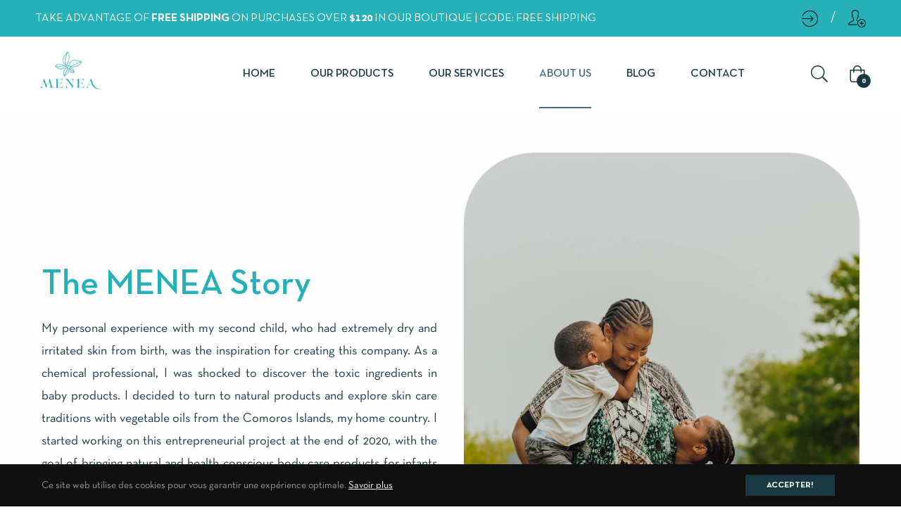

--- FILE ---
content_type: text/javascript
request_url: https://soinsdemenea.com/cdn/shop/t/11/assets/testimonialsslider.js?v=18224885629731568851685439750
body_size: -206
content:
document.addEventListener("DOMContentLoaded",function(){var intervalId;function startSliderAutoScroll(){intervalId=setInterval(function(){var testimonialSection=document.querySelector("div#Quotes-1594832416855.quotes-slider.row.slick-initialized.slick-slider.slick-dotted");console.log(testimonialSection);var isInSection=isElementInViewport(testimonialSection);if(console.log(isInSection),isInSection){var activeSlide=document.querySelector(".quote__slide-wrapper.slick-slide.slick-current");console.log(activeSlide);var nextSlide=activeSlide.nextElementSibling;console.log(nextSlide),nextSlide||(nextSlide=document.querySelector(".quote__slide-wrapper.slick-slide:first-child")),activeSlide.classList.remove("slick-current"),nextSlide.classList.add("slick-current"),nextSlide.scrollIntoView({behavior:"smooth",block:"end"})}},5e3)}function isElementInViewport(element){var rect=element.getBoundingClientRect(),windowHeight=window.innerHeight||document.documentElement.clientHeight,windowWidth=window.innerWidth||document.documentElement.clientWidth;return rect.top>=0&&rect.left>=0&&rect.bottom<=windowHeight&&rect.right<=windowWidth}window.addEventListener("load",function(){startSliderAutoScroll()})});
//# sourceMappingURL=/cdn/shop/t/11/assets/testimonialsslider.js.map?v=18224885629731568851685439750
